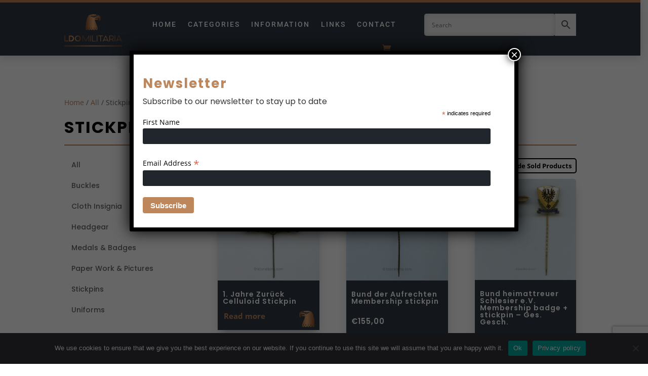

--- FILE ---
content_type: text/html; charset=utf-8
request_url: https://www.google.com/recaptcha/api2/anchor?ar=1&k=6Lffe9QpAAAAAHO_UatLU8zUfaRVlir_7kYX9YwP&co=aHR0cHM6Ly93d3cubGRvbWlsaXRhcmlhLmNvbTo0NDM.&hl=en&v=9TiwnJFHeuIw_s0wSd3fiKfN&size=invisible&anchor-ms=20000&execute-ms=30000&cb=yxzdi6brjdji
body_size: 48255
content:
<!DOCTYPE HTML><html dir="ltr" lang="en"><head><meta http-equiv="Content-Type" content="text/html; charset=UTF-8">
<meta http-equiv="X-UA-Compatible" content="IE=edge">
<title>reCAPTCHA</title>
<style type="text/css">
/* cyrillic-ext */
@font-face {
  font-family: 'Roboto';
  font-style: normal;
  font-weight: 400;
  font-stretch: 100%;
  src: url(//fonts.gstatic.com/s/roboto/v48/KFO7CnqEu92Fr1ME7kSn66aGLdTylUAMa3GUBHMdazTgWw.woff2) format('woff2');
  unicode-range: U+0460-052F, U+1C80-1C8A, U+20B4, U+2DE0-2DFF, U+A640-A69F, U+FE2E-FE2F;
}
/* cyrillic */
@font-face {
  font-family: 'Roboto';
  font-style: normal;
  font-weight: 400;
  font-stretch: 100%;
  src: url(//fonts.gstatic.com/s/roboto/v48/KFO7CnqEu92Fr1ME7kSn66aGLdTylUAMa3iUBHMdazTgWw.woff2) format('woff2');
  unicode-range: U+0301, U+0400-045F, U+0490-0491, U+04B0-04B1, U+2116;
}
/* greek-ext */
@font-face {
  font-family: 'Roboto';
  font-style: normal;
  font-weight: 400;
  font-stretch: 100%;
  src: url(//fonts.gstatic.com/s/roboto/v48/KFO7CnqEu92Fr1ME7kSn66aGLdTylUAMa3CUBHMdazTgWw.woff2) format('woff2');
  unicode-range: U+1F00-1FFF;
}
/* greek */
@font-face {
  font-family: 'Roboto';
  font-style: normal;
  font-weight: 400;
  font-stretch: 100%;
  src: url(//fonts.gstatic.com/s/roboto/v48/KFO7CnqEu92Fr1ME7kSn66aGLdTylUAMa3-UBHMdazTgWw.woff2) format('woff2');
  unicode-range: U+0370-0377, U+037A-037F, U+0384-038A, U+038C, U+038E-03A1, U+03A3-03FF;
}
/* math */
@font-face {
  font-family: 'Roboto';
  font-style: normal;
  font-weight: 400;
  font-stretch: 100%;
  src: url(//fonts.gstatic.com/s/roboto/v48/KFO7CnqEu92Fr1ME7kSn66aGLdTylUAMawCUBHMdazTgWw.woff2) format('woff2');
  unicode-range: U+0302-0303, U+0305, U+0307-0308, U+0310, U+0312, U+0315, U+031A, U+0326-0327, U+032C, U+032F-0330, U+0332-0333, U+0338, U+033A, U+0346, U+034D, U+0391-03A1, U+03A3-03A9, U+03B1-03C9, U+03D1, U+03D5-03D6, U+03F0-03F1, U+03F4-03F5, U+2016-2017, U+2034-2038, U+203C, U+2040, U+2043, U+2047, U+2050, U+2057, U+205F, U+2070-2071, U+2074-208E, U+2090-209C, U+20D0-20DC, U+20E1, U+20E5-20EF, U+2100-2112, U+2114-2115, U+2117-2121, U+2123-214F, U+2190, U+2192, U+2194-21AE, U+21B0-21E5, U+21F1-21F2, U+21F4-2211, U+2213-2214, U+2216-22FF, U+2308-230B, U+2310, U+2319, U+231C-2321, U+2336-237A, U+237C, U+2395, U+239B-23B7, U+23D0, U+23DC-23E1, U+2474-2475, U+25AF, U+25B3, U+25B7, U+25BD, U+25C1, U+25CA, U+25CC, U+25FB, U+266D-266F, U+27C0-27FF, U+2900-2AFF, U+2B0E-2B11, U+2B30-2B4C, U+2BFE, U+3030, U+FF5B, U+FF5D, U+1D400-1D7FF, U+1EE00-1EEFF;
}
/* symbols */
@font-face {
  font-family: 'Roboto';
  font-style: normal;
  font-weight: 400;
  font-stretch: 100%;
  src: url(//fonts.gstatic.com/s/roboto/v48/KFO7CnqEu92Fr1ME7kSn66aGLdTylUAMaxKUBHMdazTgWw.woff2) format('woff2');
  unicode-range: U+0001-000C, U+000E-001F, U+007F-009F, U+20DD-20E0, U+20E2-20E4, U+2150-218F, U+2190, U+2192, U+2194-2199, U+21AF, U+21E6-21F0, U+21F3, U+2218-2219, U+2299, U+22C4-22C6, U+2300-243F, U+2440-244A, U+2460-24FF, U+25A0-27BF, U+2800-28FF, U+2921-2922, U+2981, U+29BF, U+29EB, U+2B00-2BFF, U+4DC0-4DFF, U+FFF9-FFFB, U+10140-1018E, U+10190-1019C, U+101A0, U+101D0-101FD, U+102E0-102FB, U+10E60-10E7E, U+1D2C0-1D2D3, U+1D2E0-1D37F, U+1F000-1F0FF, U+1F100-1F1AD, U+1F1E6-1F1FF, U+1F30D-1F30F, U+1F315, U+1F31C, U+1F31E, U+1F320-1F32C, U+1F336, U+1F378, U+1F37D, U+1F382, U+1F393-1F39F, U+1F3A7-1F3A8, U+1F3AC-1F3AF, U+1F3C2, U+1F3C4-1F3C6, U+1F3CA-1F3CE, U+1F3D4-1F3E0, U+1F3ED, U+1F3F1-1F3F3, U+1F3F5-1F3F7, U+1F408, U+1F415, U+1F41F, U+1F426, U+1F43F, U+1F441-1F442, U+1F444, U+1F446-1F449, U+1F44C-1F44E, U+1F453, U+1F46A, U+1F47D, U+1F4A3, U+1F4B0, U+1F4B3, U+1F4B9, U+1F4BB, U+1F4BF, U+1F4C8-1F4CB, U+1F4D6, U+1F4DA, U+1F4DF, U+1F4E3-1F4E6, U+1F4EA-1F4ED, U+1F4F7, U+1F4F9-1F4FB, U+1F4FD-1F4FE, U+1F503, U+1F507-1F50B, U+1F50D, U+1F512-1F513, U+1F53E-1F54A, U+1F54F-1F5FA, U+1F610, U+1F650-1F67F, U+1F687, U+1F68D, U+1F691, U+1F694, U+1F698, U+1F6AD, U+1F6B2, U+1F6B9-1F6BA, U+1F6BC, U+1F6C6-1F6CF, U+1F6D3-1F6D7, U+1F6E0-1F6EA, U+1F6F0-1F6F3, U+1F6F7-1F6FC, U+1F700-1F7FF, U+1F800-1F80B, U+1F810-1F847, U+1F850-1F859, U+1F860-1F887, U+1F890-1F8AD, U+1F8B0-1F8BB, U+1F8C0-1F8C1, U+1F900-1F90B, U+1F93B, U+1F946, U+1F984, U+1F996, U+1F9E9, U+1FA00-1FA6F, U+1FA70-1FA7C, U+1FA80-1FA89, U+1FA8F-1FAC6, U+1FACE-1FADC, U+1FADF-1FAE9, U+1FAF0-1FAF8, U+1FB00-1FBFF;
}
/* vietnamese */
@font-face {
  font-family: 'Roboto';
  font-style: normal;
  font-weight: 400;
  font-stretch: 100%;
  src: url(//fonts.gstatic.com/s/roboto/v48/KFO7CnqEu92Fr1ME7kSn66aGLdTylUAMa3OUBHMdazTgWw.woff2) format('woff2');
  unicode-range: U+0102-0103, U+0110-0111, U+0128-0129, U+0168-0169, U+01A0-01A1, U+01AF-01B0, U+0300-0301, U+0303-0304, U+0308-0309, U+0323, U+0329, U+1EA0-1EF9, U+20AB;
}
/* latin-ext */
@font-face {
  font-family: 'Roboto';
  font-style: normal;
  font-weight: 400;
  font-stretch: 100%;
  src: url(//fonts.gstatic.com/s/roboto/v48/KFO7CnqEu92Fr1ME7kSn66aGLdTylUAMa3KUBHMdazTgWw.woff2) format('woff2');
  unicode-range: U+0100-02BA, U+02BD-02C5, U+02C7-02CC, U+02CE-02D7, U+02DD-02FF, U+0304, U+0308, U+0329, U+1D00-1DBF, U+1E00-1E9F, U+1EF2-1EFF, U+2020, U+20A0-20AB, U+20AD-20C0, U+2113, U+2C60-2C7F, U+A720-A7FF;
}
/* latin */
@font-face {
  font-family: 'Roboto';
  font-style: normal;
  font-weight: 400;
  font-stretch: 100%;
  src: url(//fonts.gstatic.com/s/roboto/v48/KFO7CnqEu92Fr1ME7kSn66aGLdTylUAMa3yUBHMdazQ.woff2) format('woff2');
  unicode-range: U+0000-00FF, U+0131, U+0152-0153, U+02BB-02BC, U+02C6, U+02DA, U+02DC, U+0304, U+0308, U+0329, U+2000-206F, U+20AC, U+2122, U+2191, U+2193, U+2212, U+2215, U+FEFF, U+FFFD;
}
/* cyrillic-ext */
@font-face {
  font-family: 'Roboto';
  font-style: normal;
  font-weight: 500;
  font-stretch: 100%;
  src: url(//fonts.gstatic.com/s/roboto/v48/KFO7CnqEu92Fr1ME7kSn66aGLdTylUAMa3GUBHMdazTgWw.woff2) format('woff2');
  unicode-range: U+0460-052F, U+1C80-1C8A, U+20B4, U+2DE0-2DFF, U+A640-A69F, U+FE2E-FE2F;
}
/* cyrillic */
@font-face {
  font-family: 'Roboto';
  font-style: normal;
  font-weight: 500;
  font-stretch: 100%;
  src: url(//fonts.gstatic.com/s/roboto/v48/KFO7CnqEu92Fr1ME7kSn66aGLdTylUAMa3iUBHMdazTgWw.woff2) format('woff2');
  unicode-range: U+0301, U+0400-045F, U+0490-0491, U+04B0-04B1, U+2116;
}
/* greek-ext */
@font-face {
  font-family: 'Roboto';
  font-style: normal;
  font-weight: 500;
  font-stretch: 100%;
  src: url(//fonts.gstatic.com/s/roboto/v48/KFO7CnqEu92Fr1ME7kSn66aGLdTylUAMa3CUBHMdazTgWw.woff2) format('woff2');
  unicode-range: U+1F00-1FFF;
}
/* greek */
@font-face {
  font-family: 'Roboto';
  font-style: normal;
  font-weight: 500;
  font-stretch: 100%;
  src: url(//fonts.gstatic.com/s/roboto/v48/KFO7CnqEu92Fr1ME7kSn66aGLdTylUAMa3-UBHMdazTgWw.woff2) format('woff2');
  unicode-range: U+0370-0377, U+037A-037F, U+0384-038A, U+038C, U+038E-03A1, U+03A3-03FF;
}
/* math */
@font-face {
  font-family: 'Roboto';
  font-style: normal;
  font-weight: 500;
  font-stretch: 100%;
  src: url(//fonts.gstatic.com/s/roboto/v48/KFO7CnqEu92Fr1ME7kSn66aGLdTylUAMawCUBHMdazTgWw.woff2) format('woff2');
  unicode-range: U+0302-0303, U+0305, U+0307-0308, U+0310, U+0312, U+0315, U+031A, U+0326-0327, U+032C, U+032F-0330, U+0332-0333, U+0338, U+033A, U+0346, U+034D, U+0391-03A1, U+03A3-03A9, U+03B1-03C9, U+03D1, U+03D5-03D6, U+03F0-03F1, U+03F4-03F5, U+2016-2017, U+2034-2038, U+203C, U+2040, U+2043, U+2047, U+2050, U+2057, U+205F, U+2070-2071, U+2074-208E, U+2090-209C, U+20D0-20DC, U+20E1, U+20E5-20EF, U+2100-2112, U+2114-2115, U+2117-2121, U+2123-214F, U+2190, U+2192, U+2194-21AE, U+21B0-21E5, U+21F1-21F2, U+21F4-2211, U+2213-2214, U+2216-22FF, U+2308-230B, U+2310, U+2319, U+231C-2321, U+2336-237A, U+237C, U+2395, U+239B-23B7, U+23D0, U+23DC-23E1, U+2474-2475, U+25AF, U+25B3, U+25B7, U+25BD, U+25C1, U+25CA, U+25CC, U+25FB, U+266D-266F, U+27C0-27FF, U+2900-2AFF, U+2B0E-2B11, U+2B30-2B4C, U+2BFE, U+3030, U+FF5B, U+FF5D, U+1D400-1D7FF, U+1EE00-1EEFF;
}
/* symbols */
@font-face {
  font-family: 'Roboto';
  font-style: normal;
  font-weight: 500;
  font-stretch: 100%;
  src: url(//fonts.gstatic.com/s/roboto/v48/KFO7CnqEu92Fr1ME7kSn66aGLdTylUAMaxKUBHMdazTgWw.woff2) format('woff2');
  unicode-range: U+0001-000C, U+000E-001F, U+007F-009F, U+20DD-20E0, U+20E2-20E4, U+2150-218F, U+2190, U+2192, U+2194-2199, U+21AF, U+21E6-21F0, U+21F3, U+2218-2219, U+2299, U+22C4-22C6, U+2300-243F, U+2440-244A, U+2460-24FF, U+25A0-27BF, U+2800-28FF, U+2921-2922, U+2981, U+29BF, U+29EB, U+2B00-2BFF, U+4DC0-4DFF, U+FFF9-FFFB, U+10140-1018E, U+10190-1019C, U+101A0, U+101D0-101FD, U+102E0-102FB, U+10E60-10E7E, U+1D2C0-1D2D3, U+1D2E0-1D37F, U+1F000-1F0FF, U+1F100-1F1AD, U+1F1E6-1F1FF, U+1F30D-1F30F, U+1F315, U+1F31C, U+1F31E, U+1F320-1F32C, U+1F336, U+1F378, U+1F37D, U+1F382, U+1F393-1F39F, U+1F3A7-1F3A8, U+1F3AC-1F3AF, U+1F3C2, U+1F3C4-1F3C6, U+1F3CA-1F3CE, U+1F3D4-1F3E0, U+1F3ED, U+1F3F1-1F3F3, U+1F3F5-1F3F7, U+1F408, U+1F415, U+1F41F, U+1F426, U+1F43F, U+1F441-1F442, U+1F444, U+1F446-1F449, U+1F44C-1F44E, U+1F453, U+1F46A, U+1F47D, U+1F4A3, U+1F4B0, U+1F4B3, U+1F4B9, U+1F4BB, U+1F4BF, U+1F4C8-1F4CB, U+1F4D6, U+1F4DA, U+1F4DF, U+1F4E3-1F4E6, U+1F4EA-1F4ED, U+1F4F7, U+1F4F9-1F4FB, U+1F4FD-1F4FE, U+1F503, U+1F507-1F50B, U+1F50D, U+1F512-1F513, U+1F53E-1F54A, U+1F54F-1F5FA, U+1F610, U+1F650-1F67F, U+1F687, U+1F68D, U+1F691, U+1F694, U+1F698, U+1F6AD, U+1F6B2, U+1F6B9-1F6BA, U+1F6BC, U+1F6C6-1F6CF, U+1F6D3-1F6D7, U+1F6E0-1F6EA, U+1F6F0-1F6F3, U+1F6F7-1F6FC, U+1F700-1F7FF, U+1F800-1F80B, U+1F810-1F847, U+1F850-1F859, U+1F860-1F887, U+1F890-1F8AD, U+1F8B0-1F8BB, U+1F8C0-1F8C1, U+1F900-1F90B, U+1F93B, U+1F946, U+1F984, U+1F996, U+1F9E9, U+1FA00-1FA6F, U+1FA70-1FA7C, U+1FA80-1FA89, U+1FA8F-1FAC6, U+1FACE-1FADC, U+1FADF-1FAE9, U+1FAF0-1FAF8, U+1FB00-1FBFF;
}
/* vietnamese */
@font-face {
  font-family: 'Roboto';
  font-style: normal;
  font-weight: 500;
  font-stretch: 100%;
  src: url(//fonts.gstatic.com/s/roboto/v48/KFO7CnqEu92Fr1ME7kSn66aGLdTylUAMa3OUBHMdazTgWw.woff2) format('woff2');
  unicode-range: U+0102-0103, U+0110-0111, U+0128-0129, U+0168-0169, U+01A0-01A1, U+01AF-01B0, U+0300-0301, U+0303-0304, U+0308-0309, U+0323, U+0329, U+1EA0-1EF9, U+20AB;
}
/* latin-ext */
@font-face {
  font-family: 'Roboto';
  font-style: normal;
  font-weight: 500;
  font-stretch: 100%;
  src: url(//fonts.gstatic.com/s/roboto/v48/KFO7CnqEu92Fr1ME7kSn66aGLdTylUAMa3KUBHMdazTgWw.woff2) format('woff2');
  unicode-range: U+0100-02BA, U+02BD-02C5, U+02C7-02CC, U+02CE-02D7, U+02DD-02FF, U+0304, U+0308, U+0329, U+1D00-1DBF, U+1E00-1E9F, U+1EF2-1EFF, U+2020, U+20A0-20AB, U+20AD-20C0, U+2113, U+2C60-2C7F, U+A720-A7FF;
}
/* latin */
@font-face {
  font-family: 'Roboto';
  font-style: normal;
  font-weight: 500;
  font-stretch: 100%;
  src: url(//fonts.gstatic.com/s/roboto/v48/KFO7CnqEu92Fr1ME7kSn66aGLdTylUAMa3yUBHMdazQ.woff2) format('woff2');
  unicode-range: U+0000-00FF, U+0131, U+0152-0153, U+02BB-02BC, U+02C6, U+02DA, U+02DC, U+0304, U+0308, U+0329, U+2000-206F, U+20AC, U+2122, U+2191, U+2193, U+2212, U+2215, U+FEFF, U+FFFD;
}
/* cyrillic-ext */
@font-face {
  font-family: 'Roboto';
  font-style: normal;
  font-weight: 900;
  font-stretch: 100%;
  src: url(//fonts.gstatic.com/s/roboto/v48/KFO7CnqEu92Fr1ME7kSn66aGLdTylUAMa3GUBHMdazTgWw.woff2) format('woff2');
  unicode-range: U+0460-052F, U+1C80-1C8A, U+20B4, U+2DE0-2DFF, U+A640-A69F, U+FE2E-FE2F;
}
/* cyrillic */
@font-face {
  font-family: 'Roboto';
  font-style: normal;
  font-weight: 900;
  font-stretch: 100%;
  src: url(//fonts.gstatic.com/s/roboto/v48/KFO7CnqEu92Fr1ME7kSn66aGLdTylUAMa3iUBHMdazTgWw.woff2) format('woff2');
  unicode-range: U+0301, U+0400-045F, U+0490-0491, U+04B0-04B1, U+2116;
}
/* greek-ext */
@font-face {
  font-family: 'Roboto';
  font-style: normal;
  font-weight: 900;
  font-stretch: 100%;
  src: url(//fonts.gstatic.com/s/roboto/v48/KFO7CnqEu92Fr1ME7kSn66aGLdTylUAMa3CUBHMdazTgWw.woff2) format('woff2');
  unicode-range: U+1F00-1FFF;
}
/* greek */
@font-face {
  font-family: 'Roboto';
  font-style: normal;
  font-weight: 900;
  font-stretch: 100%;
  src: url(//fonts.gstatic.com/s/roboto/v48/KFO7CnqEu92Fr1ME7kSn66aGLdTylUAMa3-UBHMdazTgWw.woff2) format('woff2');
  unicode-range: U+0370-0377, U+037A-037F, U+0384-038A, U+038C, U+038E-03A1, U+03A3-03FF;
}
/* math */
@font-face {
  font-family: 'Roboto';
  font-style: normal;
  font-weight: 900;
  font-stretch: 100%;
  src: url(//fonts.gstatic.com/s/roboto/v48/KFO7CnqEu92Fr1ME7kSn66aGLdTylUAMawCUBHMdazTgWw.woff2) format('woff2');
  unicode-range: U+0302-0303, U+0305, U+0307-0308, U+0310, U+0312, U+0315, U+031A, U+0326-0327, U+032C, U+032F-0330, U+0332-0333, U+0338, U+033A, U+0346, U+034D, U+0391-03A1, U+03A3-03A9, U+03B1-03C9, U+03D1, U+03D5-03D6, U+03F0-03F1, U+03F4-03F5, U+2016-2017, U+2034-2038, U+203C, U+2040, U+2043, U+2047, U+2050, U+2057, U+205F, U+2070-2071, U+2074-208E, U+2090-209C, U+20D0-20DC, U+20E1, U+20E5-20EF, U+2100-2112, U+2114-2115, U+2117-2121, U+2123-214F, U+2190, U+2192, U+2194-21AE, U+21B0-21E5, U+21F1-21F2, U+21F4-2211, U+2213-2214, U+2216-22FF, U+2308-230B, U+2310, U+2319, U+231C-2321, U+2336-237A, U+237C, U+2395, U+239B-23B7, U+23D0, U+23DC-23E1, U+2474-2475, U+25AF, U+25B3, U+25B7, U+25BD, U+25C1, U+25CA, U+25CC, U+25FB, U+266D-266F, U+27C0-27FF, U+2900-2AFF, U+2B0E-2B11, U+2B30-2B4C, U+2BFE, U+3030, U+FF5B, U+FF5D, U+1D400-1D7FF, U+1EE00-1EEFF;
}
/* symbols */
@font-face {
  font-family: 'Roboto';
  font-style: normal;
  font-weight: 900;
  font-stretch: 100%;
  src: url(//fonts.gstatic.com/s/roboto/v48/KFO7CnqEu92Fr1ME7kSn66aGLdTylUAMaxKUBHMdazTgWw.woff2) format('woff2');
  unicode-range: U+0001-000C, U+000E-001F, U+007F-009F, U+20DD-20E0, U+20E2-20E4, U+2150-218F, U+2190, U+2192, U+2194-2199, U+21AF, U+21E6-21F0, U+21F3, U+2218-2219, U+2299, U+22C4-22C6, U+2300-243F, U+2440-244A, U+2460-24FF, U+25A0-27BF, U+2800-28FF, U+2921-2922, U+2981, U+29BF, U+29EB, U+2B00-2BFF, U+4DC0-4DFF, U+FFF9-FFFB, U+10140-1018E, U+10190-1019C, U+101A0, U+101D0-101FD, U+102E0-102FB, U+10E60-10E7E, U+1D2C0-1D2D3, U+1D2E0-1D37F, U+1F000-1F0FF, U+1F100-1F1AD, U+1F1E6-1F1FF, U+1F30D-1F30F, U+1F315, U+1F31C, U+1F31E, U+1F320-1F32C, U+1F336, U+1F378, U+1F37D, U+1F382, U+1F393-1F39F, U+1F3A7-1F3A8, U+1F3AC-1F3AF, U+1F3C2, U+1F3C4-1F3C6, U+1F3CA-1F3CE, U+1F3D4-1F3E0, U+1F3ED, U+1F3F1-1F3F3, U+1F3F5-1F3F7, U+1F408, U+1F415, U+1F41F, U+1F426, U+1F43F, U+1F441-1F442, U+1F444, U+1F446-1F449, U+1F44C-1F44E, U+1F453, U+1F46A, U+1F47D, U+1F4A3, U+1F4B0, U+1F4B3, U+1F4B9, U+1F4BB, U+1F4BF, U+1F4C8-1F4CB, U+1F4D6, U+1F4DA, U+1F4DF, U+1F4E3-1F4E6, U+1F4EA-1F4ED, U+1F4F7, U+1F4F9-1F4FB, U+1F4FD-1F4FE, U+1F503, U+1F507-1F50B, U+1F50D, U+1F512-1F513, U+1F53E-1F54A, U+1F54F-1F5FA, U+1F610, U+1F650-1F67F, U+1F687, U+1F68D, U+1F691, U+1F694, U+1F698, U+1F6AD, U+1F6B2, U+1F6B9-1F6BA, U+1F6BC, U+1F6C6-1F6CF, U+1F6D3-1F6D7, U+1F6E0-1F6EA, U+1F6F0-1F6F3, U+1F6F7-1F6FC, U+1F700-1F7FF, U+1F800-1F80B, U+1F810-1F847, U+1F850-1F859, U+1F860-1F887, U+1F890-1F8AD, U+1F8B0-1F8BB, U+1F8C0-1F8C1, U+1F900-1F90B, U+1F93B, U+1F946, U+1F984, U+1F996, U+1F9E9, U+1FA00-1FA6F, U+1FA70-1FA7C, U+1FA80-1FA89, U+1FA8F-1FAC6, U+1FACE-1FADC, U+1FADF-1FAE9, U+1FAF0-1FAF8, U+1FB00-1FBFF;
}
/* vietnamese */
@font-face {
  font-family: 'Roboto';
  font-style: normal;
  font-weight: 900;
  font-stretch: 100%;
  src: url(//fonts.gstatic.com/s/roboto/v48/KFO7CnqEu92Fr1ME7kSn66aGLdTylUAMa3OUBHMdazTgWw.woff2) format('woff2');
  unicode-range: U+0102-0103, U+0110-0111, U+0128-0129, U+0168-0169, U+01A0-01A1, U+01AF-01B0, U+0300-0301, U+0303-0304, U+0308-0309, U+0323, U+0329, U+1EA0-1EF9, U+20AB;
}
/* latin-ext */
@font-face {
  font-family: 'Roboto';
  font-style: normal;
  font-weight: 900;
  font-stretch: 100%;
  src: url(//fonts.gstatic.com/s/roboto/v48/KFO7CnqEu92Fr1ME7kSn66aGLdTylUAMa3KUBHMdazTgWw.woff2) format('woff2');
  unicode-range: U+0100-02BA, U+02BD-02C5, U+02C7-02CC, U+02CE-02D7, U+02DD-02FF, U+0304, U+0308, U+0329, U+1D00-1DBF, U+1E00-1E9F, U+1EF2-1EFF, U+2020, U+20A0-20AB, U+20AD-20C0, U+2113, U+2C60-2C7F, U+A720-A7FF;
}
/* latin */
@font-face {
  font-family: 'Roboto';
  font-style: normal;
  font-weight: 900;
  font-stretch: 100%;
  src: url(//fonts.gstatic.com/s/roboto/v48/KFO7CnqEu92Fr1ME7kSn66aGLdTylUAMa3yUBHMdazQ.woff2) format('woff2');
  unicode-range: U+0000-00FF, U+0131, U+0152-0153, U+02BB-02BC, U+02C6, U+02DA, U+02DC, U+0304, U+0308, U+0329, U+2000-206F, U+20AC, U+2122, U+2191, U+2193, U+2212, U+2215, U+FEFF, U+FFFD;
}

</style>
<link rel="stylesheet" type="text/css" href="https://www.gstatic.com/recaptcha/releases/9TiwnJFHeuIw_s0wSd3fiKfN/styles__ltr.css">
<script nonce="4RrjufM-DDr4bkigcmz_cA" type="text/javascript">window['__recaptcha_api'] = 'https://www.google.com/recaptcha/api2/';</script>
<script type="text/javascript" src="https://www.gstatic.com/recaptcha/releases/9TiwnJFHeuIw_s0wSd3fiKfN/recaptcha__en.js" nonce="4RrjufM-DDr4bkigcmz_cA">
      
    </script></head>
<body><div id="rc-anchor-alert" class="rc-anchor-alert"></div>
<input type="hidden" id="recaptcha-token" value="[base64]">
<script type="text/javascript" nonce="4RrjufM-DDr4bkigcmz_cA">
      recaptcha.anchor.Main.init("[\x22ainput\x22,[\x22bgdata\x22,\x22\x22,\[base64]/[base64]/UltIKytdPWE6KGE8MjA0OD9SW0grK109YT4+NnwxOTI6KChhJjY0NTEyKT09NTUyOTYmJnErMTxoLmxlbmd0aCYmKGguY2hhckNvZGVBdChxKzEpJjY0NTEyKT09NTYzMjA/[base64]/MjU1OlI/[base64]/[base64]/[base64]/[base64]/[base64]/[base64]/[base64]/[base64]/[base64]/[base64]\x22,\[base64]\x22,\x22wpLDrcOgwqvCrsOew6XDp8OgPsKsVmLDiMKiRkcpw7nDjynCssK9BsKLwpBFwoDClMOyw6YswqPConAZBsOHw4IfNGUhXWgBVH4OWsOMw49idRnDrWLCoxUwI1/ChMOyw6VJVHhIwqcZSmRBMQVFw6Jmw5g1wogawrXChi/[base64]/VsKZB8OFw4nDkyvDgl4TZsOgwqnCkhfDmBsOwqfDmMO3w7LCuMK2EkTCl8Kvwoo+w5LChMORw4TDuErDqsKHwrzDmzbCtcK7w5/DvWzDisKLfA3CpMKvwp/DtHXDlDHDqwgVw7llHsOaWsOzwqfCoAnCk8Onw45sXcK0wo/CjcKMQ1g1wprDmkLCtsK2wqh7wqEHMcKRFsK8DsOtSzsVwrFBFMKWwqTCj3DCkil+woPCoMKvDcOsw68Ib8Kvdhkiwqd9wq04fMKPJMKYYMOIYW5iwpnCgMOtIkA1WE1aIUpCZU7DoGMMBsO3TMO7wpfDo8KEbC5XQsOtKTI+e8Kzw5/Dtilvwo9JdDHCvFd+fm/Dm8Oaw7nDmMK7DS7CuGpSGhjCmnbDpsKWIl7CumMlwq3CpsKqw5LDrgTDjVcgw7TCuMOnwq80w7/[base64]/w6jCoijClsODcghPwpdvw4ErwrjDmsO7bQZRwpINwpJGfsKeW8OpU8OkZXBldsKNLTvDtcO9Q8KkeTVBwp/[base64]/Cv3fDgCdqGsO1DsKyc8OFV8OHw7fDrUUkw6fCpkhfwqMOwrAaw4HDl8KXwr/DgXHCrm/CnMOJHC/DpgrCssO0CV9Ww6NUw6/[base64]/DgSA+w78lG3/DqRZIw7cKCCbDuxHCuVzCnV9xHmIWPsOBw7NdDsKpMDbCo8OpwpbDrcOpYsOIf8ODwpfDuiTDpcOgR3cew4/DkT/DvsK/[base64]/CsDxbwq98RGzDocKNwqVzH1g8fUNFYWXDnMKkAi0mKS9iRMO3GsO8A8KRdznCkcOPHibDs8KlJMK1w5HDvDVXARENwo4fa8OBwrTCsAtsJMK0VgXDpsOywo9ww58ZBsO7IRzDnRjCoB0Aw4gNw6/[base64]/Crm1xw41aI8ONw7ctwq/DpXzChSwac8O4w7RcwpxkesKBwo3DvgTDtFvDo8Kmw6/Dl3hnfhppwoHDkjMew57CtBHCjnXClVYjwqICaMKMw4Upw4dRw6AmMsO7w5DCvMK+w5lfcGrDh8OrPQstA8KJdcO8MCfDgsOzNMK1JAVdX8Ksa0rCnsOgw5zDvcO0AgLDkMKxw6rDvcKwZz8IwqvCuG3CvjE6woUgW8Kyw7kGw6ADcsKUw5bCkxDCgFkowo/Ds8OWFALDq8K2wpYtJcKxHDfDomTDkMOUw7zDsx3CgsK/fgTDvDrDn01qWcKgw5ghw4oXw5szwoRdwrcWYn5JD11MbcK/w6HDkcOtQFTCp2bCtsO5w5EuwrjCiMK0dhzCnWV2YcOlfsOkPBvCrxR2OMKwHyrDrWHDgX4/wodMcF7DgwdGw5BqZnjDkTfDs8KYYAfCoGTDvWjDp8OIMkouTUETwpFgwrIYwpp7Ni1ew6zCrcKvw53DnxAUwqYcwrHDnMOuw4Q0w4HDs8OzZGENwr5raSp+woLClTBGV8O/wqbCik9JKmXCtVJjw7HCpUIhw5rCv8OuXQZ+QDbDrm3CjDYTbGxew45Ww4E9LsOjwpPCvMKpRksZw5R9dC/Cv8O6wp8zw7B4wqXCi1LCg8K2OTzDrSI2e8OeZFHDmSZAOcK/w543FW5EBcOBw4Z/fcKKO8K/Q0pmSA3CkcOnMsOrVH/ClcO5NDDCqCLCswAEw7HDhHwDUcOXwrLDon9dNjMpwqjDtsO6fikKEMO8K8KCw43Cil7DuMK5FcOIw4ZYw4zCssKxw6fDpGnDpl/DpcOxw6HCrVHCm2HCqcKkw4lgw6ZpwohLVRJ3w5HDn8K2w4k/wrHDlsOTX8OlwotVLcObw6cSIH7Cvl4iw7lbw4kew7Y6w5HCisKsPAfCiXzDoDXCgSTDgcKYwrbCs8KPQsOKSMOoXnxbw6dXw57CiUPDnMOqCcO5wrhXw43Dn158NDjClzrCsz5JwpjDgS8iCjfDvsKtXxJIw6J6ScKaAi/CsCN/CMOAw4hKw6nDgsKCdj3DvMKHwrEqLMOtUFLDvydYwrRBw515KVYfwrjDtMO/[base64]/wrjCgsOdw4J+wqHDhMO5SS53w6JVU8OBYyJzw4Mhw4HDlmFebn/[base64]/DoMKtb2nCu8K0YCE1X8KuVMORU8K0w4BJEMKMw4oYDxrDnMKPwq/Cl01/wovDo3HDpQPCuTAcJ3BNw7zDpgrCmsK+Y8ONwqwvNsK/[base64]/Ds8OsRVXCvwrCsHxrKiY/[base64]/DiHfCp34WwqrCusOOw5LDtDvDgMKeBhALKMKrw4LCmVN7wpnDlsOiwrfDicKeFxHCjEdFNy5ndQ/DmXfCsm3DiHY5wqUUw5/[base64]/[base64]/Di2HCh1XDj8KhHcO9RUReSHYWwozCuj98w7jDrsO4ZsO3w5jDlHR/wqJ1QMKiwqQiEjxpDRLDuHzDhGMwRMOvw5Enb8O4woNzBTbCojADw6DCtcOVLsKfasOPM8OMwpjCn8KQw4hPwplsVcOxc2/DqEx2w43DhjDDsz0lw4MCBMOwwpt+wpvDk8K8wqJBbxsNw7vChMOIcG7Cp8KsXcKbw5Aew58KIcOvN8OcEsKOw4wmesOoJBPCrEEFSXJ1wofCuGQFwozDh8KSVcOTbcO9wqPDkcOoFUzCiMORCkFqw5TClMOXbsKwZ2rCk8KhGwrDvMKHwqw7wpExw6/[base64]/Do2vCp0fCtsKswrUSMHLCtcKAIcOpw6BSF2DCpsOsAsK7woDCnsOTXMKURQsNT8OfdDMNwpPDu8KNCcOyw6ceP8K8ME0kFH9WwrlzYMK7w77CoGvChiPCuwgFwrzCmMOfw6/CvcOyScKHQjcTwrsgw5Uqf8KXwolcJyhxw7xdeQ08M8OGw5jCjMOvbsOzwpjDrRHDhR/CvyTDlSROVsKhw7o7wp8zw6EFwq8dwqDCvi7CkldxOxpQTTbDkcOoQcOVR07CpsKqw75VIgRlLcO8wpBAOXQtw6EYOsK0wqEkCxHDvE/[base64]/CuMK9wrAyw7jCgcKHw5oNFkkyKMOLw5XDjTZnXMOVSzE+DDYdw5oqKcOUwonDtxBeCnhuDcOowqwjwpwQwq/CtMOOw5gqTcOGc8KHBnLDpcOgw6YgRcKvKltCP8ORdTTCrR9Kw4QkEsOZJMORwpJ+TzEdesKVWA/[base64]/DlFfChF1rasK0w47Dv8KgwqpdN8K/YsKxwoxmw6HCgGtobMOBScOleQ8sw5jCt3RIwpI+CMKCbMO3F1PDkWQEO8OxwoLDrh/CjsONHMO0ZHI2AXc/w6xaCDnDq2YXw5/[base64]/CsFpAXcK+woPCphfCjULCoUcjw7YawrHDoMOJw77DrCQ3UMOsw7XDrMKReMOQwqTDr8KKw4rCggdTw40Uwo9sw7x5wrbCoilow6t1HH3DicOEGW/DpkXDvsKIRsOMw4h/w4sWP8OPwrDDmsOWOl/[base64]/w4bDvSTDicO5wrhOWUDCn2J8w7xOwpxqVcOnJz/DmwHDk8OFwpNkw7NtFE/CqsKyZzXCoMK4w7vCk8O9OStnFcKVwq/DjmgddlIkwoE/[base64]/DhyHCocOxw6LCncOpwoIWNjDCrMOFA8OGVWHDuMKpw4PDlQE0wpnClEoBwovDsBt0wobDo8KywopSwqcowoTDpMOeZsOLwrvCqRpnw65pwpRWw4zCqsKrw5NLwrF1NsOCKjnDm17DssK4w547w6AHwroTw7wqWzVzNsKxOMKlwpUMMF/[base64]/[base64]/[base64]/[base64]/DlDw4GBXCr3vDpmlXw6g5S8OfRTxiwpQDDhVawq/CuAjChMKcw51PJsOYAsOeCsKJw6c9HcKDw7DDpMOcIcKAw7XCmMOAFU7CncKrw7k/AXnCvTHCuDwCFcOeV1Qxw4PClWLCiMOYS1vCj0dbw6pTwrfCnsKhwprDusKXZDvCin/DvsKLw7jCssKpecO7w4wLwrTCvMKNB2AHEBM+CcKtwqvCp2fDrgDCth0Yw5IswqTCqsOVCMOMBQ/Dt10oYMOmwpLCikNyTHgpworDkTQ9w4IKbVDDvVjCoWMABcKmw5XDmMK5w4gcLn/DksOkwq7Ck8OrDMO9ZsODSMKlwonDqHnDrDbDgcOREMKMEB7CtDVGP8OSwqkXH8O6wo0UN8Krw5R8wrV7N8OcwoHDkcKCBjkMw7DDqsKOXDHDu1/[base64]/DscOGSTZIw6rDihN2fwDDgMO+XcK/w6fDpsKhwrhiw4nDv8K5wqXCusK7OEjCuzVZw63CoVvClmPDm8KvwqI+V8OSZ8KRMwvCgy8fwpLDicOIwpkgw77CjMOOw4PDuEchdsOrw6PCl8Osw7NuW8OoRWjCi8OhcC3DlMKPQcKzWlcgalZ2w6sUBU9hSsOZQMKww5XCr8KRwoQmTsKNbcKxHSRZKcKNw4/DknPDtQLClUnDslxWNMKyZ8OowodRw7I3wpNmYyHCs8KgKizDrcKNLMK7w4xOw7p4AMKOw5nCqMOpwo3DjlPDosKMw4rCt8KTfH7Crks3dMKQwrLDisKxwq5JIi4CCyrCnxxmwqvCrUwyw5DCtsO2wqbCvMOBwrTDrUrDtcOIw63DpG/CrAfCpcKlNSF/[base64]/CjcObw4DDkSQ7KMOUw6hXKBPCp8OtEVQnwpcwBsOBVzZtT8O5wqFsW8Ksw5nDjQHDssK4wp4Owr5+BcOUwpMkblNlVhNMwpc6cRjCj1sdw5LCo8KCSkByMcK/[base64]/ChcOxwprCn8KGL2Eew6zDocKvLDjCkcO4w7U+wr3DoMKwwpNgSGXDrsOVBTPCrsKswopacEthw4NqY8Kkw57CuMKIIVUQwpEDVsOFwrg3KRZZw6RJUUrDisKJawzDvE8FLsONw6/Cu8Kgw6bDhMK9wr5pw5fDr8Orw45iwpXCosO2wpjCvsOHYDoBwpzCgMOTw4PDoxgxJVp1w7/DjsKJEWnCtiLCo8OMGyTChsOVScOFwqPDh8KLwpzClMK5wqMgw5UNw7EDw5vDgkvChDDDmnrDrMKOw47DiCxgwqtCaMKkCcKTAMOywrDCmcK8K8KPwqFpLXt7P8K2L8Onw5o+wpVOVcKAwrgjUiVPw5h2RMKMwpcxw5HCsBFyUUPDu8Oowo/CkcOXLQvCqcOowr4OwrkUw4RfCMO7b3JXJcOYS8OwBMOGKy3CsGwcw47DkUUsw6ttwqxaw5PCu0wWE8OSwrLDtXs4w7fCuUTDi8KcFUrDmMOkan9+fgQMA8KBw6XDrHPCuMOLw7bDvH/[base64]/[base64]/Ci8OjTnfCn8OLwr8cJh1BwojDhmwNU8OVS8O2woDCvHnCvcK6V8OgwrfDoQpfKRTCmVXDiMKew6pHw6LDksK3wrrDnz/[base64]/DvMKowqIWFMO7BAs7wrAowpYRJzbDoWk8w5c/w6xnw5XCuG/CgFxbw4vDoEM5BFrCt29mwobCrWTDnTzDi8KFRkQDw6vDhyrDkRLDh8KEwqnClsKUw5ptwpd4ByfDvHhow7jCoMOwGcKAwrbCrsKkwrgJXcOdHsK/wrFbw4QmdRYnXzLDisOtw7/DhirCuU/DjVPDukwgc1EDNDfClsK9L2QLw7bCvMKIw6diYcOHwpFOGQjDvhokw5PCm8KSw7XDpg5cUy/DkS4mwpFWaMOJwr3CvHbDssOCw6VYwrw0w7I0w4ocw6rCocO1wqTCiMKfJcKOw7oSw4HDvBxdLMK5DsOSw6XDkMK7w5rDmsKXTMOEw7bCsTIRwo46woR7QD3Di13Dsh1qVTMow7ECZMO1N8Oxw5IXDsOSKsOzSVkKw7DCh8Ktw6HDonXDox/[base64]/N23Dn8KSZ8Ozw7nCsH/CgsKNwrYqG15hw6HCjMO4wq41w7bDvGbCmDLDmVgswrnDhMKow6rDoMK/w4XCpigOw48xRcKrd2LCsxjCuRYjwoF3A3M3V8OuwrlLXV48UCPDsyHCocO7HMKMRz3CnDIVwowZwq7DghJvw4wzOjvCv8KbwoVOw5fCmcOnS3oVwqnDrMKkw7oGd8O3w7dcw7zDkMOSwrAVw4lVw5LDmMOWVwbDgDzClsOjJWVbwodvCmHDqsKSA8KNw40/w7N7w6DDj8Kxw75mwonDtMOow4fCjn14Yi3CqcKPwrHDpmhFw5t7wpvCiUNcwp/[base64]/Ct8O1wrlDR1LDu8Kfw4fDvsK+woV/wozCrzxwU0DDoD/Cp0wOM2LDrgIkwovCuSInBsODL3tLXsKjwqXDkMOMw4LCn0IXa8OnD8KQE8Ojw4czDcKlHMKfworDlErCtcOwwppFwr/CgTEABFDDkMOIwptYE35lw7BJw645YsKaw5rCg0Y+w6cEHlTDt8KGw5x+w5nCmMK/acK7YwpkMgNQVsOUwovCkcK+UgVlw6Ifw7LDrcOsw44IwqjDtyE7w4zCuSTDnUDCt8KgwoUnwr/[base64]/DtMOyFCDChMKxw6fDhsKgD8Oew4vDqxnCmcOYw5nCkj/CiG7CmMOCCsK3wpskDzsEwpNWKyQFwpDCscKDw4XDj8KgwqPDhsKIwo8KfcK9w6/Ck8OiwrQRETDCnFIsEnsVw7kxw5xpwqPCrFrDlXkVNiDDh8OaXX3CgizDp8KSSAbCs8K6w4TCu8KqClR1ClBZDMK2w44iKhzCjHx8w4XDpGBUw5UJwr3Ds8OcD8OJw4zDqcKFBHXCiMOJCcKUw79Kwo/Dg8KsN1/DhG0ww63Dp2kdacKJRR5tw6LDkcOUw5fDkMK0IHHCpiADC8K6U8KeZsOww7ROPTTDlsOyw7LDjsO2wrvCqsOSw60JLMO/[base64]/YCABTWvCjgbDl8Kqwp5jRydqwqbDrxEyVXPCrFTDmggrdzbCh8KkTsOKUxFKwrtdJ8K2w7UYe1ASf8OLw7rCpcK/CisAw7zDqcO0OVQBScO8A8OKdHrCvGk0wrrDjMKGwpRaBAjDlcKlF8KOE3HCii/Dg8KsWx59KS3CvcKdwq4CwqkkAsKnUcO4wqfCmsOqQEVawr5zL8OfBcKww6rCl0FddcKVwr5wPCQeCMO/w67DmXXCiMOiwqfDs8KVw5/[base64]/d8KxVMKZw5zCgnTDmSoZwrRfw6RowozDuTpCPcO2woTDiltaw5RXH8K4wpDCgcOkw451KsKhEixFwonDgsK9d8KPc8K0O8KDwqUbw5nDk3Iuw7ArKzgdwpTDvcOVwqnDhU0OVcKHw5zCt8KdPcOtJ8OqcQIVw4ZWw7DCiMKww6/CnsOWdMOowoVKwqQRZ8O0wqfClgZNWsKDFsK3wrs9AFzCng7Cu2nDqRPDnsKzwq5gwrfDm8OWw6lzMGjCozjDkQhow5gpLWTDlHTCsMK8w5JcKl5+w7fCmcO0w4zClMOcTT4gw4Egwp1xPiNYScKtej3DucOJw5/Ct8OfwpzDocO9wpbCiDbDlMOKNTfChQgTFg1lwoLDjMOyDsKtKsKKIUPDgMKMw5MPZcOkBk1yE8KUbMK+aC7ConHDpsOlwq/DhsOVfcO0wobDvsKaw57DgVARw4MAw5k1BG9yXiFcw7/DqWLCmXDCpiHDuT3DjXbDtG/DmcOOw5gfA2PCs0lhLMOWwpghwozDm8KtwpIyw6IZCcOyJsKQwpRmHsOawpjCgsKyw6FPw4N6w5Eew4hJBMOdwrdmNDfCg3c9wpvDqi/CjsOXwr1pNGHCu2VIwqVmwq5PDsOBccOpwo8Ow7Brw5sEwqhNeV3DiijCsyLDonlZw4/Dr8KEcsOYw53CgsOLwr3DrMKTwrvDicKsw6LDk8KdCklyeE9vwo7CmhohWMKkOcKkAsK1wp9VwojDvyxbwo0OwpkXwrptYnQJw7ALTVQCGMKHC8K+OXUBw4rDhsOSw5jDhj4QSsOOcCbChMOsCcKVcG3CusKcwqojJcKHb8KEw6dsT8KLasK/w4Eew5R9wpzDuMOKwrrCtR3DmcKnw4lyDsK7EMKfe8Kfb0XDgsOWbE9XfCUsw6NDwpPDtcOSwoQgw4DCsVwEw5fCvMOSwqbDjsOcwpjCv8KXMcKOOsK3SUYAa8OOFsKrDsK/w7ASwq1zEioBcMKXw7QCLsOgw4LDt8KPw5kHOmjCoMKUAcOFwprDnF/Dixw4wpkbwoBOwr9iDMO+bsOhw61hZzzCtV3CqSnCqMOkUWRQRR5Aw4bDlXI5NsK9wpwHwogVwrfCjWTDocOBBcK8a8KzNMOmw5YrwqoXVF5Fbnpfw4I0w7YwwqAcMT7ClMKbSMOmw4oBwpDCl8Khw7bCukliwpnCrsKSDcKrwonCvcKRCyvCt1/DkMKCwpjDtsOQRcO+HmLCm8KTwoTDkCDCl8Ordz7CksKMVGUFw6wUw4PDjG7CpnDCjcOvw7YaOQHDuRXDssO+ecOkC8K2R8OZWHPDomxHw4F6ecO6Rz5RJCJ/[base64]/RC7CjsOlBcOPMcK3wrYTCzZ5wr3Dg3U2M8Oww6rDjcKjwrpcw6vDmhpxATJjaMK9PsK6w4gOwp1fQMKrKHlEwp/CjkvDkHjCgsKQwrjCksKMwrI6w5tED8KkwpnDisK1UjrCriZAw7TDmgpuwqYqbsKtCcK0KF9Qw6ZJe8OrwrzCmsKEMcK7BsO7wrQBTV7Ck8KCDMKgQcKCEl0Awq5cw54JQcO7wobCg8K0w794UcOCYw5Yw4ANwpfDl0/DlMKbwoE6wr3DkcOOCMKCGsOJXFBvw71lFzXDvcKjLnBcw5DCmMKDJsOLDhLDtnrCgj0HR8O2TsO7E8OZCMOQf8OAP8K1wq/CkyrDqULDusKDZwDCiUTCvsOwUcKowpvClMOywrV6w67ChVwRE1bCjsKVw77DvRTDicK+wrNGL8OGIMOTRsOCw5law4XDrknDtkPCsl3DhwLDiTPDn8OhwrBZwqLClMOkwphjwq8NwoMWwoAWw5vDn8OUUDbDmGvCrT/CgcOJccOMQ8KCEcOJacODM8KPNQcgHA/CmcO/CsOWwrdLGhkvJcONwopaL8OFIsOUHMKZwrjDj8OpwpEUP8OCSyrCq2DDmU7CrELCpUhGwr8PR3QIZMKkwqLDmmrDmy1Uw6zCqULDiMO/RMKGwrFVwpLDpcKTwpYtwqDDkMKSw6NBwpJKw5LDlcKaw6/Cpj/CnTrDlMO4NxDClsKNTsOAwrPCsnDDocKGw4sXX8KNw7cbI8KWdcOhwqYSLMKUwrbDsMOuBhPCtm3DpgI8wrQVC1V9METDtmHCjsOHBTp8w64Two9Vw4PDpMK9w6cfLMKcw5JVwrEBwpHClQ3DvG/CkMKLw6TDl3fCuMOfw5TCgwjCgsOKVcKkbDDCuTHDkkDDrsOCcFFCwq/Dq8Oow4Z7VhNswqbDmV7DvsKtVTTDp8OYw4PCnsK8worCg8KDwpsxwqLDpm/CiyPCv3TDvcK9DjjDp8KPI8OUbMOQFXdrw7zCtWXDthUDw6DChsO8wr1zaMK9PQB7G8KUw7luwrvDnMO5HcKNcggkw7zDhmfDqwkuFAnCj8Oewpg8woNKwo/Ck1/Cj8OLWcKUwoh7PsOVOMKKw4fCpnR5IcKAaB3CrFLDmyFkH8Onw7TDkDw3dsKSwol2BMOkGhjCnsKIH8KTbsOnSATChsKlSMO7QHFTVnLDp8OPA8KmwrYqUEJmw5shV8Kmw7nDmMONNsKNwrBralTDnFvCmUhIdsKkIcOLw73DriHDscKuOsO2PVTCjMO2BkUZRj/Cmy7CiMONw6TDqSbDvEVgw49ReBg8ClFodcOrwrzDtArChGXDusOEw5opwo53woktZsKmMcOEw45JOBIgSlHDvEw7YMOXwo9fwpLDs8OnV8KjwqTCmMOWw5DCt8OVI8KbwoRWTcObwq3CgcOtwpnDisODwqgLAcKHLcOMw6TDjsOMw48awqzCg8OuTFB/BiJ8wrV3QW1Ow65Cw70ifVnCpMO2w7JMwod1VB7Cv8KDVAbCs0Ehw7bDn8O4aCfDvQw2woPDg8O8w5zDssKEwqwmwqVxRVFLJsKlw77DuAXDjGtKV3DDv8KufsKBwpXClcK/wrfCv8Kbw4fDiisGwoEFGsK/dMKHw4DChjxGwpIZfcO3MsO6w7HCm8ONwq0HZMKCwoMVecKDXQdCw5fCosOiwpPCiA05S05bTMKpwprDhzZHw5geUMOpw7kwTMKyw6/DkmVIw5pDwqJmwqIdwpHCpB/Co8K6AibCnWrDncOkO07CiMKxYjrChMOiZkEQw4rCk3rDoMOLWcKSWjPCn8KCw6TDmMK3wqnDln1GWVZdc8KsOXBLwrg+ZMOOw4A8dGZ8wpjChSEqeg4zw5XCncKsCMO3wrZ7w6N6w7cHwpDDpCp5Fzx0DhV8XW/CgcOAGCsEMA/DpETDhUbDmcOZOQBFPhQ5O8OHwoHDhEBqOB9sw63CvsOkY8Otw5UiV8OIMnASP1XCgsKgNzjClApgScKhwqbCmsKtD8KZBMONKSPDs8OWwoPDgyTDsGd6FMKiwrrDu8Oew75Ew6Yxw5XCnW/CjDZyHcOXwobCisKrcBR5K8Kqw417wpHDl1rCjMKmSGMyw5onwrdgVsKxTQQxfMK6DsO5w6HClTVSwp9iw7/[base64]/[base64]/[base64]/DlsOewq3ClGTDnsO/w7FNRzJJwqHClMOLw6jDpwkTEwjCiGNpQsK5d8OEw5XDs8KjwrILwoRMDsKFLy3CkwbDqV/CmMKLJcOow7s/[base64]/ElJ+WzTCjG3DjhTDo8KcwoLCicKHworCoy1rHsOKfyPDgcKvwpV3MnTDrUbDu3vDnsKtwpTDtsOZwq9gOGfChDbCvx07UcO7wpvDh3bChGrDqj5OEMOdw6lzJQdVbMOtwqFPw73CjMKTwoYswpbCiHoawprCjEnDoMK0wrdQUEbCrDHCm1bChBTDucOawoNUwr/CjXx/[base64]/[base64]/DjXLCqcOjw4XDjsO6eSchw7fCgUrCoMOaeirDmMOmHcK0wprDnBvCkcOdEcOINX7DvX9AwqvDlcKzZsO6wp/[base64]/DpMKXK8KHw4ZrZ1DCunh9YVzDpMO+w4jDmwnCuy/[base64]/Dhg5MwoVowoklZ8KtwpgJMRjDpzPDu8OowoocDsKvw5UHw4lHwqEnw5VMwr46w6/Dj8KNBXXCvlBaw44XwpHDr0XDk3hww593wqM/w5MEwpvCpQUObsK4d8Oaw4/ChMOkw4ZNwqbDi8OrwqLDmFMswrtow4/DqTrCtlvDj0PCpFDClMOzw5DDm8KJGHpPwrN4wrjCmFzCpMKewpLDqh1yB1fDjsOMZlVeNMKga1kYwqTDjSzCisKqF3fCg8OUKMOUw7DClsOKw6HDqMKUwrXCp1tEwqcBIcKNw4IHwq9awr/CvCHDrMOTcyzCgsOKbjTDo8O5cDhcV8OSGcKLwq7Dv8Otw5PDiB0wL3fCssKRwrFnw4jDgEzClcOtw7bDpcOOwoUOw5TDmMKSWSnDny1kLRLCuQkEw553AH/DhSzCm8K6bR/[base64]/DqSjCusOBN8OcJ0B2SsOFdcOFYSUcbMOTIMK6wpnCm8KkwqXDhw9Kw4pTw6PDgMO5JMKUc8KqDsObP8OGX8Ksw6/Dk33CkCnDgC5nY8Kiw7PCnsK8woLDmsKncMOlwrrDomdhJi7DhCzDhQRsMsKCw4DDsQvDqWJtHMO3wrQ/woBoWT/Cg1suaMKNwo3Cg8ODw5pHdMOBIsKCw7FcwqkbwrDDgMKmwqwaTmrCgcKmwrICw5lEaMOMe8K+w7HDpQ4hdcO5BsKtwq/Dq8OeTQJYw4zDgl/DlirClS9VFFcAFxnDnsKqFgoJwo3CsULCgkXCvcK5wp/DjMKtUz/DliXClCVjbi3CpRjCuBjCpsK4NSDCpsKsw6TDoyNsw7VMw6TCgDrDhsKPOsOKw5zDvsO4woHClQxZw4jDjS9Sw5TCkcOwworCqkNPwpvCj27CpsK5A8O1wp/CmGEtwqFmXjTDhMKbwo4Pw6JrA2tjwrDDv0tnwrVDwoXDs1V3Mg1QwqE+wpXCtl8pw7RLw4vDiFPDs8OyP8Oaw6fDnMKiUMO2w4sPY8KswpJDwrUQw7nDk8OSWkQqwrLCqsOcwoENwrLCugvDn8K0KyzDmQJewr3CjcKLwqxDw54Ze8KfZDBsAWhpCcOeH8Kxwp9IeD/Cu8OxVHHCtsOvwqvDucKUw5sCCsKEEMOwA8OhbRcjw6MLTQTCjsK/wps9wp87PlNvw7LCpB/Cn8O0wp59wrJVEcOED8Klw4k/wrIAw4XDuzHDvsKSOwBvwrvDlz3CnEfCmUbDgHLDsALCl8Oiwqd7VMOUX1B6JsOKc8K5GDh5CB3Ch3LDp8KPw4LCqnQJwpAMFiM1wpcmw61MwrjCqz/Cp31iwoYbHW/ChMKRwp3CkcOhBU9besKlF3omwqQ2Z8KOUsOWf8Kkw6xCw4fDjMKzw7Rcw6RFS8KJw4vDpVrDrg5Ww7TChcO8IMK0wqZ0U2rCgAfDrcKSEsOpeMKyPxnCpEU3DMO/w5rCu8OuwrByw7PCv8KhFcOXI2h4BcK/NQ9qXnbCkMKcw5oawrHDtwfCq8KdecK1w5kTRMKqw4PCkMK3bhLDvFnChcKta8Osw6/CogTCnSwUIsKRL8ORwrfDhjrDosK1wqzCjMKpwpstKDnCmsOGMz40WMO8wrg5w4BhworDvQ0bwp8awojDvAwJaCIWBX3DncOnXcOkJwQzw4dAV8OnwrA/dsO/wrAXw77DrXhfR8KmLC9UKMKefUnCtn7Cn8K/byHDiwB7wrsNSRxFwpTDkR/[base64]/[base64]/CtnbCgQTDuGrCoVkrPVE0NcK3WA7CmF7DlEjDkMK5woTDmsK7EsO4wqU8YMKbBcKEwqzDmVbCgS9pBMKqwoMHKl9HHH4gPsKbaEvDlMOQw5Ubw55WwpxvFjTCgQ/CjsOpw57ClWAVw6nCvl5kw6XDuwPDjRICMyPCgcKCw4DDrsKiwrgmwqzDpC3DlcK5wq3Cp3jDnznCksOoDRtDMsKTwqpXwprDq2Vqw4lNwqlKN8OFw6YRZS7CmcK8wpR9wr86Z8OADcKPwrJUw70+w7tAwqjCugrDrMOpaV/DuiV0wqHDnMOJw5hmBnjDoMOew702wrZKQx/CuzJ2woTCtVgdwosQw4vCv1XDhsKxeTkNwrQ7woIWQ8OLw49Xw5bCvcKnBk9taG4+G3VEUm/[base64]/fQ3CmlXDlGpZVV3DqHksw5lTwow4L0ARW07DlcOBwpdLZMOIewdVDMKGZFptwoknwrzDslNxWkjDjiPDp8KhBMKtwp/ChCpzI8OswrJWfMKhCSLDvFgJY00YDwLCtsOVw5/CpMK3wpTDvMKUQMKSVhcQw77CjTYWwq8LacKHSUvCn8KOwrXCjcO9w6TDksOGccKMK8O5wpvCvjXCv8OFw4ZSYBdowpzDs8KXdMO5O8OJBsKtwphiMFAYXVxdTkrCoj/DrX3CnMKvw6DCpHjDmsOYYsKKJ8OyNRNfwrUVB2AEwpMJwqzCjMO9woBsSUHDoMO0wpXCiF7DqsOrwr5UZcO+wp5dJsOCZWHCtAhFw7JlY2rDgwrDhizCocO1LsKlCyrDosOvw6zCjnhDw5rCvcO8woTDvMOXXsKyK3lKDcKpw4BZAxHCs2bDjG/[base64]/[base64]/[base64]/CjRXDlF/DmcKVwpB6w5rDpsOsdMONS8K1wrZhwoogKUXDrsOdw6LCkMKTOjnDhcK6wpLCtzw/w65Gw60iw74MFlhWwpjDncOUV39Qw41QKD94G8OWN8OMwqkSK1TDo8O/WWXCvXswKsO8PWHCrsOiAcOuVT98YBLDscK4H0d+w6zCoCDDj8OpLy/DlcKfAlJmw4oZwrMqw7NOw79sRsOLCWHDh8OHZMOMN1tWwpLDlVTDjMOiw4oGw7UvIcOCw6pRwqNbwoLDnsK1wrQ8LlVLw5vDtcOmYMKfdCPCjBF1w6HCs8Kiw5YgAC5Hw57DqsOWUgtBwq/DnsO6bcO+w7TCjWdEahjCtsOLSsKaw7XDlh7DkMODwqbCn8OgRnxPNcKEw4oiw5nCqMKKwpLDuDDDjMKYw603UsOUwr4nGcKqwpEwBcOrGsKlw7pDN8KVG8OMwqbDu1cHwrN4woknwpkTOcOxwolrw4o3wrZBwrXCmMKWwqtmCCzDp8KNwplUUMO3w7pGwr8vw4/Dq1fDnkMswoTDo8OLw7A+w6YdLsOCTMK7w6PDqwPCj0HDpGbDj8KwAsO6ZcKFZcKzMcOHw7Baw5fCocKiw43Co8OBw4bDjcOSVT0Ww6Z7UsONAznDg8KfY1PDi1Q3VMKfN8KhbcKrw6liw4YXw6oPw6B3NEwHVRvDr3MMwrPDpcKqWwjDtV/CkMOgw5Y5w4bDlHDCrMOuOcK1FCUlOMKVRcKPOxDDnUTDkgtvIcKcwqHCi8OKwpHClBfDnMKlwo3DokLCvV9ow6YtwqFKw7gzw5jDm8KKw7DCj8OHwokqbT0ODyPCnsOGwq1WdsKbEjgSwr5jwqTCocO2w5c0w612wo/DksOhwo3CicO/w6EFGgzDrVDCm0Rrw4k2w6Zuw6bDiEJwwpEPU8K+ccOkwr/CvSRAXMOgEMOMwp9+w6h+w5Y2w4rDnHMBwoVvHSBFN8K3f8OUw4fCtGc2fMKdI3VreVQMITcDw4zCnMOtw58Bw6FrShMfGsKjw71bwqwnworCklpRw5jCkz4rwrzCkWs7Wicnfl51Y2Z+w74uTsKAQMKvKB/Do0bCusOQw7ALVynDsWxewpzCocKgwonDs8Kww7/DtsO2w7QYw6jCgjjCgcKgZ8OLwod0w5Fcw6cPIcOYTVbDoBNxwp3DssONY2bCiB9pwq8XQsORw5HDohTCh8KOQD7Dv8O+c0LDhsK/OA/DmhjCo3F7dMKmw559w6nDqCTDsMK+wqbCo8ObYMOLwoo1wrHDiMOaw4VDw4bDssOwcsKZw7tNBMK5TV0mw5/[base64]/DvcO3AQXCninCr8OcEcOEV8Oswq/DuMKFIsOkwrPCn8KSw4/[base64]/DjS/DkMOqwoBFCiHCvcOPA1DDs8OjRsK8WAR1K8O9w5fDr8OqP27DlcOWw4o5RkfDt8OoLTHCq8KCVBnCosKWwoB2w4HDr0zDkS9Uw7U9SsOfwqNYw6pjL8O8XhIPcSobU8OZFE0eeMOlw4QMUh/Dg0HCpRA3UDYswrXCtcKjEcOFw79nLcKQwqsrfhnCu0jCo0xUw6tIw7PCp0LCp8Kzw4zChTLCulrDrAUDBMK1esKJwoghRGzDv8KpOcKywrbCuioDw5XDocKmeTRawpp7WcKyw79yw5HDohTDmHfDhHnDhAUiw5kbIhfCr2nDgsKzwpxVeSnDpsK5aAIZwoLDmsKJw7/CqhVOdcOawqpIw7AsPcOVLMOSR8K2w4EIOsObJcKrTMOiwqXCtsK6ay4haBRiKg1awrhlwrDDn8KMdsOUVinDlcKZfk0xWMOFH8ORw5HCs8K/bx9ywr3CtyXDgj3DucOmw5/DhB1uw4MYBibCsHHDgcKNwoR4GCw7ehbDhF/CkALCiMKeSMKqwp7CkDYpwqPCicKjacKzEsOowqRZFMOvOXRYK8KHwp0eCylPWMOdw41UP11lw4XCqWE8w4zDmsKeNsOmFmXDu1tgd2jDtUBpfcO2JcK8aMOzwpPCtMKbLDI9W8KvZgXDh8K1wpl/QmgGUMOGPiVNwp7CrcKrRcKoAcKgwrnCnsO/LsKOB8KswrXChsOvwpcWw47Cg1lybTpeMsKRTsKKNVXDjcOfwpF5IAA6w6DCp8KAEsK8NGTCkMOPTXktwq0pcsOeNcOLwqJyw541LMKew6d7woxiwq/[base64]/DvsOhwrLDssO1PnTCisK4wrDCsWMDT2vDrMK8OcKuADTDvsOEBcKSPEfCmsKeCMKVZ1DCmMKfCsKGwq10w7JawojCiMOsHcKZw6cnw5J3VUfCrsK1QMKywqjDsMO2wo9kw5HCqcOMZlg5wr/DhsO2wq9Aw5DDpsKPw5gDwoLCmXDDvnVKEwN7w780wqzCkW3CvmfCrWx5Nld9QcKfPMKhwqrCiQHDhDDCgMKiUQInMcKlXzIlw5gtBGwewpZmwrrChcKVwrbDosO9UHNAw4zCj8O1w55GCMKkIVbCjsO/wogewokgbDLDncOiEh1aNyfDpS/[base64]/K2ZTKELCkMKIaCzDmXfCnlMew6htW8OVwqFnwpnCl1xAwqLDl8K+wrkHYsOQwqzDgGHDtMKiwqVGCgpWwqXCqcOFw6DChwYlCmEcPzDDtMK6wo/Du8O3wrNewqF2w5jCvMKaw4teVhzCqUPDlTNzVQ3CpsKDLMOASFd/w7XCmxUnVSnCoMKVwrVFZ8OzYVd5eVVewqtbwo7CucOAw5TDqxxWw4/[base64]/[base64]/[base64]/ChTc0wqnDu17CrCnCrMKWwroWwoDCim7CsiN5KMOIw5nDh8OeTBDCsMKEwrNUwpLDlQ3CrcO/[base64]/E8OHwrQhUcKfw7LDkFpJewxvOjsSRsK/w6rDu8KaZ8Kyw44Ww4LCoybDhyNdw4rCm2XCkcKcw5okwqHDklTCm0J7w7gTw6rDsQoqwps4w43ChFTCqSILLnx4Qilqw4rCo8O6MsK2UmdSfMKmwovDicKUw4PCssKAwoQ/OnrDvDsHwoMTecKbwoHCn3zDqMKRw5wjwpfCpMK7fgLCm8Kpw7DDpGY9CWvChMK9wq93HnpNZMONwpLCscOMDl80wrDCrcO+wrbCnMO2woJuI8KobsO0w55Pw5fDiDIsUjxPRsOASF7DrMOTUnQvw7XCrMK2wo1gHx3ChB7CrcODEsO4Yw/Cuwdgw6VzGmPDuMKJVsKpAh9NdsKC\x22],null,[\x22conf\x22,null,\x226Lffe9QpAAAAAHO_UatLU8zUfaRVlir_7kYX9YwP\x22,0,null,null,null,1,[21,125,63,73,95,87,41,43,42,83,102,105,109,121],[-3059940,277],0,null,null,null,null,0,null,0,null,700,1,null,0,\x22CvYBEg8I8ajhFRgAOgZUOU5CNWISDwjmjuIVGAA6BlFCb29IYxIPCPeI5jcYADoGb2lsZURkEg8I8M3jFRgBOgZmSVZJaGISDwjiyqA3GAE6BmdMTkNIYxIPCN6/tzcYADoGZWF6dTZkEg8I2NKBMhgAOgZBcTc3dmYSDgi45ZQyGAE6BVFCT0QwEg8I0tuVNxgAOgZmZmFXQWUSDwiV2JQyGAA6BlBxNjBuZBIPCMXziDcYADoGYVhvaWFjEg8IjcqGMhgBOgZPd040dGYSDgiK/Yg3GAA6BU1mSUk0GhkIAxIVHRTwl+M3Dv++pQYZxJ0JGZzijAIZ\x22,0,1,null,null,1,null,0,0],\x22https://www.ldomilitaria.com:443\x22,null,[3,1,1],null,null,null,1,3600,[\x22https://www.google.com/intl/en/policies/privacy/\x22,\x22https://www.google.com/intl/en/policies/terms/\x22],\x22YSp7nUDs6elF/Z7pkxGtiafj+UH/+b77AKeBLN6ZlLY\\u003d\x22,1,0,null,1,1768501443497,0,0,[1,79],null,[234,185,93,140,218],\x22RC-gY40SCrqWiyiPg\x22,null,null,null,null,null,\x220dAFcWeA5R4QuIl5evSTAHyLb1Qs7wrgTTLK_1wUsaWAYNYmy6PjGIaCAPuYTjmUDR9HfAYQ2FOLCZhjiuGpnOEwh9wg8HnzR2ug\x22,1768584243482]");
    </script></body></html>